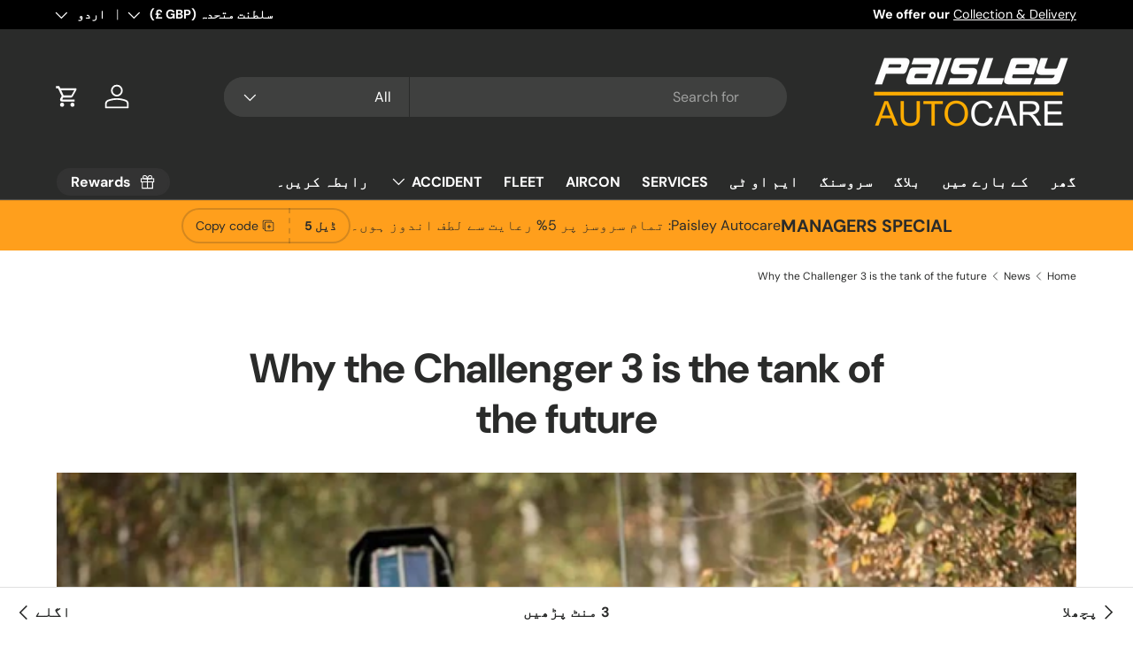

--- FILE ---
content_type: text/html; charset=utf-8
request_url: https://www.google.com/recaptcha/api2/aframe
body_size: 268
content:
<!DOCTYPE HTML><html><head><meta http-equiv="content-type" content="text/html; charset=UTF-8"></head><body><script nonce="6kIi2SwdBlQZDoFcCTVPkg">/** Anti-fraud and anti-abuse applications only. See google.com/recaptcha */ try{var clients={'sodar':'https://pagead2.googlesyndication.com/pagead/sodar?'};window.addEventListener("message",function(a){try{if(a.source===window.parent){var b=JSON.parse(a.data);var c=clients[b['id']];if(c){var d=document.createElement('img');d.src=c+b['params']+'&rc='+(localStorage.getItem("rc::a")?sessionStorage.getItem("rc::b"):"");window.document.body.appendChild(d);sessionStorage.setItem("rc::e",parseInt(sessionStorage.getItem("rc::e")||0)+1);localStorage.setItem("rc::h",'1769615579446');}}}catch(b){}});window.parent.postMessage("_grecaptcha_ready", "*");}catch(b){}</script></body></html>